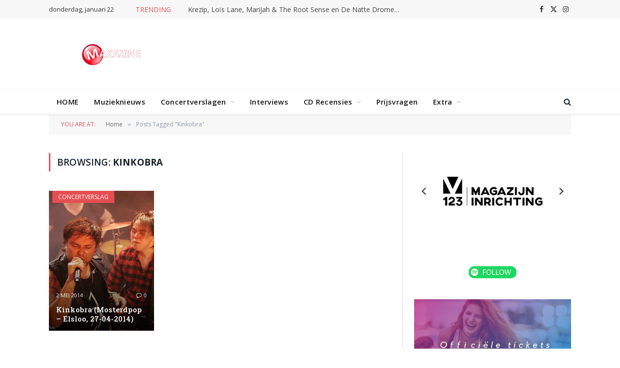

--- FILE ---
content_type: text/html; charset=UTF-8
request_url: https://www.maxazine.nl/tag/kinkobra/
body_size: 16414
content:

<!DOCTYPE html>
<html lang="nl-NL" class="s-light site-s-light">

<head>

	<meta charset="UTF-8" />
	<meta name="viewport" content="width=device-width, initial-scale=1" />
	<meta name='robots' content='index, follow, max-image-preview:large, max-snippet:-1, max-video-preview:-1' />

	<!-- This site is optimized with the Yoast SEO plugin v26.6 - https://yoast.com/wordpress/plugins/seo/ -->
	<title>Kinkobra Archieven - .: Maxazine :.</title><link rel="preload" as="font" href="https://www.maxazine.nl/wp-content/themes/smart-mag/css/icons/fonts/ts-icons.woff2?v3.2" type="font/woff2" crossorigin="anonymous" />
	<link rel="canonical" href="https://www.maxazine.nl/tag/kinkobra/" />
	<meta property="og:locale" content="nl_NL" />
	<meta property="og:type" content="article" />
	<meta property="og:title" content="Kinkobra Archieven - .: Maxazine :." />
	<meta property="og:url" content="https://www.maxazine.nl/tag/kinkobra/" />
	<meta property="og:site_name" content=".: Maxazine :." />
	<meta property="og:image" content="https://www.maxazine.nl/wp-content/uploads/2015/05/logo_maxazine3.png" />
	<meta property="og:image:width" content="332" />
	<meta property="og:image:height" content="130" />
	<meta property="og:image:type" content="image/png" />
	<meta name="twitter:card" content="summary_large_image" />
	<script type="application/ld+json" class="yoast-schema-graph">{"@context":"https://schema.org","@graph":[{"@type":"CollectionPage","@id":"https://www.maxazine.nl/tag/kinkobra/","url":"https://www.maxazine.nl/tag/kinkobra/","name":"Kinkobra Archieven - .: Maxazine :.","isPartOf":{"@id":"https://www.maxazine.nl/#website"},"primaryImageOfPage":{"@id":"https://www.maxazine.nl/tag/kinkobra/#primaryimage"},"image":{"@id":"https://www.maxazine.nl/tag/kinkobra/#primaryimage"},"thumbnailUrl":"https://www.maxazine.nl/wp-content/uploads/2014/05/mosterdpop2014-235am.jpg","breadcrumb":{"@id":"https://www.maxazine.nl/tag/kinkobra/#breadcrumb"},"inLanguage":"nl-NL"},{"@type":"ImageObject","inLanguage":"nl-NL","@id":"https://www.maxazine.nl/tag/kinkobra/#primaryimage","url":"https://www.maxazine.nl/wp-content/uploads/2014/05/mosterdpop2014-235am.jpg","contentUrl":"https://www.maxazine.nl/wp-content/uploads/2014/05/mosterdpop2014-235am.jpg","width":600,"height":402},{"@type":"BreadcrumbList","@id":"https://www.maxazine.nl/tag/kinkobra/#breadcrumb","itemListElement":[{"@type":"ListItem","position":1,"name":"Home","item":"https://www.maxazine.nl/"},{"@type":"ListItem","position":2,"name":"Kinkobra"}]},{"@type":"WebSite","@id":"https://www.maxazine.nl/#website","url":"https://www.maxazine.nl/","name":".: Maxazine :.","description":"Alleen maar muziek","potentialAction":[{"@type":"SearchAction","target":{"@type":"EntryPoint","urlTemplate":"https://www.maxazine.nl/?s={search_term_string}"},"query-input":{"@type":"PropertyValueSpecification","valueRequired":true,"valueName":"search_term_string"}}],"inLanguage":"nl-NL"}]}</script>
	<!-- / Yoast SEO plugin. -->


<link rel='dns-prefetch' href='//fonts.googleapis.com' />
<link rel="alternate" type="application/rss+xml" title=".: Maxazine :. &raquo; feed" href="https://www.maxazine.nl/feed/" />
<link rel="alternate" type="application/rss+xml" title=".: Maxazine :. &raquo; Kinkobra tag feed" href="https://www.maxazine.nl/tag/kinkobra/feed/" />
		<!-- This site uses the Google Analytics by MonsterInsights plugin v9.11.1 - Using Analytics tracking - https://www.monsterinsights.com/ -->
							<script src="//www.googletagmanager.com/gtag/js?id=G-62LBHJHVED"  data-cfasync="false" data-wpfc-render="false" type="text/javascript" async></script>
			<script data-cfasync="false" data-wpfc-render="false" type="text/javascript">
				var mi_version = '9.11.1';
				var mi_track_user = true;
				var mi_no_track_reason = '';
								var MonsterInsightsDefaultLocations = {"page_location":"https:\/\/www.maxazine.nl\/tag\/kinkobra\/"};
								if ( typeof MonsterInsightsPrivacyGuardFilter === 'function' ) {
					var MonsterInsightsLocations = (typeof MonsterInsightsExcludeQuery === 'object') ? MonsterInsightsPrivacyGuardFilter( MonsterInsightsExcludeQuery ) : MonsterInsightsPrivacyGuardFilter( MonsterInsightsDefaultLocations );
				} else {
					var MonsterInsightsLocations = (typeof MonsterInsightsExcludeQuery === 'object') ? MonsterInsightsExcludeQuery : MonsterInsightsDefaultLocations;
				}

								var disableStrs = [
										'ga-disable-G-62LBHJHVED',
									];

				/* Function to detect opted out users */
				function __gtagTrackerIsOptedOut() {
					for (var index = 0; index < disableStrs.length; index++) {
						if (document.cookie.indexOf(disableStrs[index] + '=true') > -1) {
							return true;
						}
					}

					return false;
				}

				/* Disable tracking if the opt-out cookie exists. */
				if (__gtagTrackerIsOptedOut()) {
					for (var index = 0; index < disableStrs.length; index++) {
						window[disableStrs[index]] = true;
					}
				}

				/* Opt-out function */
				function __gtagTrackerOptout() {
					for (var index = 0; index < disableStrs.length; index++) {
						document.cookie = disableStrs[index] + '=true; expires=Thu, 31 Dec 2099 23:59:59 UTC; path=/';
						window[disableStrs[index]] = true;
					}
				}

				if ('undefined' === typeof gaOptout) {
					function gaOptout() {
						__gtagTrackerOptout();
					}
				}
								window.dataLayer = window.dataLayer || [];

				window.MonsterInsightsDualTracker = {
					helpers: {},
					trackers: {},
				};
				if (mi_track_user) {
					function __gtagDataLayer() {
						dataLayer.push(arguments);
					}

					function __gtagTracker(type, name, parameters) {
						if (!parameters) {
							parameters = {};
						}

						if (parameters.send_to) {
							__gtagDataLayer.apply(null, arguments);
							return;
						}

						if (type === 'event') {
														parameters.send_to = monsterinsights_frontend.v4_id;
							var hookName = name;
							if (typeof parameters['event_category'] !== 'undefined') {
								hookName = parameters['event_category'] + ':' + name;
							}

							if (typeof MonsterInsightsDualTracker.trackers[hookName] !== 'undefined') {
								MonsterInsightsDualTracker.trackers[hookName](parameters);
							} else {
								__gtagDataLayer('event', name, parameters);
							}
							
						} else {
							__gtagDataLayer.apply(null, arguments);
						}
					}

					__gtagTracker('js', new Date());
					__gtagTracker('set', {
						'developer_id.dZGIzZG': true,
											});
					if ( MonsterInsightsLocations.page_location ) {
						__gtagTracker('set', MonsterInsightsLocations);
					}
										__gtagTracker('config', 'G-62LBHJHVED', {"forceSSL":"true"} );
										window.gtag = __gtagTracker;										(function () {
						/* https://developers.google.com/analytics/devguides/collection/analyticsjs/ */
						/* ga and __gaTracker compatibility shim. */
						var noopfn = function () {
							return null;
						};
						var newtracker = function () {
							return new Tracker();
						};
						var Tracker = function () {
							return null;
						};
						var p = Tracker.prototype;
						p.get = noopfn;
						p.set = noopfn;
						p.send = function () {
							var args = Array.prototype.slice.call(arguments);
							args.unshift('send');
							__gaTracker.apply(null, args);
						};
						var __gaTracker = function () {
							var len = arguments.length;
							if (len === 0) {
								return;
							}
							var f = arguments[len - 1];
							if (typeof f !== 'object' || f === null || typeof f.hitCallback !== 'function') {
								if ('send' === arguments[0]) {
									var hitConverted, hitObject = false, action;
									if ('event' === arguments[1]) {
										if ('undefined' !== typeof arguments[3]) {
											hitObject = {
												'eventAction': arguments[3],
												'eventCategory': arguments[2],
												'eventLabel': arguments[4],
												'value': arguments[5] ? arguments[5] : 1,
											}
										}
									}
									if ('pageview' === arguments[1]) {
										if ('undefined' !== typeof arguments[2]) {
											hitObject = {
												'eventAction': 'page_view',
												'page_path': arguments[2],
											}
										}
									}
									if (typeof arguments[2] === 'object') {
										hitObject = arguments[2];
									}
									if (typeof arguments[5] === 'object') {
										Object.assign(hitObject, arguments[5]);
									}
									if ('undefined' !== typeof arguments[1].hitType) {
										hitObject = arguments[1];
										if ('pageview' === hitObject.hitType) {
											hitObject.eventAction = 'page_view';
										}
									}
									if (hitObject) {
										action = 'timing' === arguments[1].hitType ? 'timing_complete' : hitObject.eventAction;
										hitConverted = mapArgs(hitObject);
										__gtagTracker('event', action, hitConverted);
									}
								}
								return;
							}

							function mapArgs(args) {
								var arg, hit = {};
								var gaMap = {
									'eventCategory': 'event_category',
									'eventAction': 'event_action',
									'eventLabel': 'event_label',
									'eventValue': 'event_value',
									'nonInteraction': 'non_interaction',
									'timingCategory': 'event_category',
									'timingVar': 'name',
									'timingValue': 'value',
									'timingLabel': 'event_label',
									'page': 'page_path',
									'location': 'page_location',
									'title': 'page_title',
									'referrer' : 'page_referrer',
								};
								for (arg in args) {
																		if (!(!args.hasOwnProperty(arg) || !gaMap.hasOwnProperty(arg))) {
										hit[gaMap[arg]] = args[arg];
									} else {
										hit[arg] = args[arg];
									}
								}
								return hit;
							}

							try {
								f.hitCallback();
							} catch (ex) {
							}
						};
						__gaTracker.create = newtracker;
						__gaTracker.getByName = newtracker;
						__gaTracker.getAll = function () {
							return [];
						};
						__gaTracker.remove = noopfn;
						__gaTracker.loaded = true;
						window['__gaTracker'] = __gaTracker;
					})();
									} else {
										console.log("");
					(function () {
						function __gtagTracker() {
							return null;
						}

						window['__gtagTracker'] = __gtagTracker;
						window['gtag'] = __gtagTracker;
					})();
									}
			</script>
							<!-- / Google Analytics by MonsterInsights -->
		<style id='wp-img-auto-sizes-contain-inline-css' type='text/css'>
img:is([sizes=auto i],[sizes^="auto," i]){contain-intrinsic-size:3000px 1500px}
/*# sourceURL=wp-img-auto-sizes-contain-inline-css */
</style>
<style id='wp-emoji-styles-inline-css' type='text/css'>

	img.wp-smiley, img.emoji {
		display: inline !important;
		border: none !important;
		box-shadow: none !important;
		height: 1em !important;
		width: 1em !important;
		margin: 0 0.07em !important;
		vertical-align: -0.1em !important;
		background: none !important;
		padding: 0 !important;
	}
/*# sourceURL=wp-emoji-styles-inline-css */
</style>
<link rel='stylesheet' id='wp-block-library-css' href='https://www.maxazine.nl/wp-includes/css/dist/block-library/style.min.css?ver=c1c3b44e942609fbebe54899ea6dd211' type='text/css' media='all' />
<style id='global-styles-inline-css' type='text/css'>
:root{--wp--preset--aspect-ratio--square: 1;--wp--preset--aspect-ratio--4-3: 4/3;--wp--preset--aspect-ratio--3-4: 3/4;--wp--preset--aspect-ratio--3-2: 3/2;--wp--preset--aspect-ratio--2-3: 2/3;--wp--preset--aspect-ratio--16-9: 16/9;--wp--preset--aspect-ratio--9-16: 9/16;--wp--preset--color--black: #000000;--wp--preset--color--cyan-bluish-gray: #abb8c3;--wp--preset--color--white: #ffffff;--wp--preset--color--pale-pink: #f78da7;--wp--preset--color--vivid-red: #cf2e2e;--wp--preset--color--luminous-vivid-orange: #ff6900;--wp--preset--color--luminous-vivid-amber: #fcb900;--wp--preset--color--light-green-cyan: #7bdcb5;--wp--preset--color--vivid-green-cyan: #00d084;--wp--preset--color--pale-cyan-blue: #8ed1fc;--wp--preset--color--vivid-cyan-blue: #0693e3;--wp--preset--color--vivid-purple: #9b51e0;--wp--preset--gradient--vivid-cyan-blue-to-vivid-purple: linear-gradient(135deg,rgb(6,147,227) 0%,rgb(155,81,224) 100%);--wp--preset--gradient--light-green-cyan-to-vivid-green-cyan: linear-gradient(135deg,rgb(122,220,180) 0%,rgb(0,208,130) 100%);--wp--preset--gradient--luminous-vivid-amber-to-luminous-vivid-orange: linear-gradient(135deg,rgb(252,185,0) 0%,rgb(255,105,0) 100%);--wp--preset--gradient--luminous-vivid-orange-to-vivid-red: linear-gradient(135deg,rgb(255,105,0) 0%,rgb(207,46,46) 100%);--wp--preset--gradient--very-light-gray-to-cyan-bluish-gray: linear-gradient(135deg,rgb(238,238,238) 0%,rgb(169,184,195) 100%);--wp--preset--gradient--cool-to-warm-spectrum: linear-gradient(135deg,rgb(74,234,220) 0%,rgb(151,120,209) 20%,rgb(207,42,186) 40%,rgb(238,44,130) 60%,rgb(251,105,98) 80%,rgb(254,248,76) 100%);--wp--preset--gradient--blush-light-purple: linear-gradient(135deg,rgb(255,206,236) 0%,rgb(152,150,240) 100%);--wp--preset--gradient--blush-bordeaux: linear-gradient(135deg,rgb(254,205,165) 0%,rgb(254,45,45) 50%,rgb(107,0,62) 100%);--wp--preset--gradient--luminous-dusk: linear-gradient(135deg,rgb(255,203,112) 0%,rgb(199,81,192) 50%,rgb(65,88,208) 100%);--wp--preset--gradient--pale-ocean: linear-gradient(135deg,rgb(255,245,203) 0%,rgb(182,227,212) 50%,rgb(51,167,181) 100%);--wp--preset--gradient--electric-grass: linear-gradient(135deg,rgb(202,248,128) 0%,rgb(113,206,126) 100%);--wp--preset--gradient--midnight: linear-gradient(135deg,rgb(2,3,129) 0%,rgb(40,116,252) 100%);--wp--preset--font-size--small: 13px;--wp--preset--font-size--medium: 20px;--wp--preset--font-size--large: 36px;--wp--preset--font-size--x-large: 42px;--wp--preset--spacing--20: 0.44rem;--wp--preset--spacing--30: 0.67rem;--wp--preset--spacing--40: 1rem;--wp--preset--spacing--50: 1.5rem;--wp--preset--spacing--60: 2.25rem;--wp--preset--spacing--70: 3.38rem;--wp--preset--spacing--80: 5.06rem;--wp--preset--shadow--natural: 6px 6px 9px rgba(0, 0, 0, 0.2);--wp--preset--shadow--deep: 12px 12px 50px rgba(0, 0, 0, 0.4);--wp--preset--shadow--sharp: 6px 6px 0px rgba(0, 0, 0, 0.2);--wp--preset--shadow--outlined: 6px 6px 0px -3px rgb(255, 255, 255), 6px 6px rgb(0, 0, 0);--wp--preset--shadow--crisp: 6px 6px 0px rgb(0, 0, 0);}:where(.is-layout-flex){gap: 0.5em;}:where(.is-layout-grid){gap: 0.5em;}body .is-layout-flex{display: flex;}.is-layout-flex{flex-wrap: wrap;align-items: center;}.is-layout-flex > :is(*, div){margin: 0;}body .is-layout-grid{display: grid;}.is-layout-grid > :is(*, div){margin: 0;}:where(.wp-block-columns.is-layout-flex){gap: 2em;}:where(.wp-block-columns.is-layout-grid){gap: 2em;}:where(.wp-block-post-template.is-layout-flex){gap: 1.25em;}:where(.wp-block-post-template.is-layout-grid){gap: 1.25em;}.has-black-color{color: var(--wp--preset--color--black) !important;}.has-cyan-bluish-gray-color{color: var(--wp--preset--color--cyan-bluish-gray) !important;}.has-white-color{color: var(--wp--preset--color--white) !important;}.has-pale-pink-color{color: var(--wp--preset--color--pale-pink) !important;}.has-vivid-red-color{color: var(--wp--preset--color--vivid-red) !important;}.has-luminous-vivid-orange-color{color: var(--wp--preset--color--luminous-vivid-orange) !important;}.has-luminous-vivid-amber-color{color: var(--wp--preset--color--luminous-vivid-amber) !important;}.has-light-green-cyan-color{color: var(--wp--preset--color--light-green-cyan) !important;}.has-vivid-green-cyan-color{color: var(--wp--preset--color--vivid-green-cyan) !important;}.has-pale-cyan-blue-color{color: var(--wp--preset--color--pale-cyan-blue) !important;}.has-vivid-cyan-blue-color{color: var(--wp--preset--color--vivid-cyan-blue) !important;}.has-vivid-purple-color{color: var(--wp--preset--color--vivid-purple) !important;}.has-black-background-color{background-color: var(--wp--preset--color--black) !important;}.has-cyan-bluish-gray-background-color{background-color: var(--wp--preset--color--cyan-bluish-gray) !important;}.has-white-background-color{background-color: var(--wp--preset--color--white) !important;}.has-pale-pink-background-color{background-color: var(--wp--preset--color--pale-pink) !important;}.has-vivid-red-background-color{background-color: var(--wp--preset--color--vivid-red) !important;}.has-luminous-vivid-orange-background-color{background-color: var(--wp--preset--color--luminous-vivid-orange) !important;}.has-luminous-vivid-amber-background-color{background-color: var(--wp--preset--color--luminous-vivid-amber) !important;}.has-light-green-cyan-background-color{background-color: var(--wp--preset--color--light-green-cyan) !important;}.has-vivid-green-cyan-background-color{background-color: var(--wp--preset--color--vivid-green-cyan) !important;}.has-pale-cyan-blue-background-color{background-color: var(--wp--preset--color--pale-cyan-blue) !important;}.has-vivid-cyan-blue-background-color{background-color: var(--wp--preset--color--vivid-cyan-blue) !important;}.has-vivid-purple-background-color{background-color: var(--wp--preset--color--vivid-purple) !important;}.has-black-border-color{border-color: var(--wp--preset--color--black) !important;}.has-cyan-bluish-gray-border-color{border-color: var(--wp--preset--color--cyan-bluish-gray) !important;}.has-white-border-color{border-color: var(--wp--preset--color--white) !important;}.has-pale-pink-border-color{border-color: var(--wp--preset--color--pale-pink) !important;}.has-vivid-red-border-color{border-color: var(--wp--preset--color--vivid-red) !important;}.has-luminous-vivid-orange-border-color{border-color: var(--wp--preset--color--luminous-vivid-orange) !important;}.has-luminous-vivid-amber-border-color{border-color: var(--wp--preset--color--luminous-vivid-amber) !important;}.has-light-green-cyan-border-color{border-color: var(--wp--preset--color--light-green-cyan) !important;}.has-vivid-green-cyan-border-color{border-color: var(--wp--preset--color--vivid-green-cyan) !important;}.has-pale-cyan-blue-border-color{border-color: var(--wp--preset--color--pale-cyan-blue) !important;}.has-vivid-cyan-blue-border-color{border-color: var(--wp--preset--color--vivid-cyan-blue) !important;}.has-vivid-purple-border-color{border-color: var(--wp--preset--color--vivid-purple) !important;}.has-vivid-cyan-blue-to-vivid-purple-gradient-background{background: var(--wp--preset--gradient--vivid-cyan-blue-to-vivid-purple) !important;}.has-light-green-cyan-to-vivid-green-cyan-gradient-background{background: var(--wp--preset--gradient--light-green-cyan-to-vivid-green-cyan) !important;}.has-luminous-vivid-amber-to-luminous-vivid-orange-gradient-background{background: var(--wp--preset--gradient--luminous-vivid-amber-to-luminous-vivid-orange) !important;}.has-luminous-vivid-orange-to-vivid-red-gradient-background{background: var(--wp--preset--gradient--luminous-vivid-orange-to-vivid-red) !important;}.has-very-light-gray-to-cyan-bluish-gray-gradient-background{background: var(--wp--preset--gradient--very-light-gray-to-cyan-bluish-gray) !important;}.has-cool-to-warm-spectrum-gradient-background{background: var(--wp--preset--gradient--cool-to-warm-spectrum) !important;}.has-blush-light-purple-gradient-background{background: var(--wp--preset--gradient--blush-light-purple) !important;}.has-blush-bordeaux-gradient-background{background: var(--wp--preset--gradient--blush-bordeaux) !important;}.has-luminous-dusk-gradient-background{background: var(--wp--preset--gradient--luminous-dusk) !important;}.has-pale-ocean-gradient-background{background: var(--wp--preset--gradient--pale-ocean) !important;}.has-electric-grass-gradient-background{background: var(--wp--preset--gradient--electric-grass) !important;}.has-midnight-gradient-background{background: var(--wp--preset--gradient--midnight) !important;}.has-small-font-size{font-size: var(--wp--preset--font-size--small) !important;}.has-medium-font-size{font-size: var(--wp--preset--font-size--medium) !important;}.has-large-font-size{font-size: var(--wp--preset--font-size--large) !important;}.has-x-large-font-size{font-size: var(--wp--preset--font-size--x-large) !important;}
/*# sourceURL=global-styles-inline-css */
</style>

<style id='classic-theme-styles-inline-css' type='text/css'>
/*! This file is auto-generated */
.wp-block-button__link{color:#fff;background-color:#32373c;border-radius:9999px;box-shadow:none;text-decoration:none;padding:calc(.667em + 2px) calc(1.333em + 2px);font-size:1.125em}.wp-block-file__button{background:#32373c;color:#fff;text-decoration:none}
/*# sourceURL=/wp-includes/css/classic-themes.min.css */
</style>
<link rel='stylesheet' id='ACT_css-css' href='https://www.maxazine.nl/wp-content/plugins/list-all-posts-by-authors-nested-categories-and-titles/ACT.css?ver=c1c3b44e942609fbebe54899ea6dd211' type='text/css' media='all' />
<link rel='stylesheet' id='smartmag-core-css' href='https://www.maxazine.nl/wp-content/themes/smart-mag/style.css?ver=10.3.0' type='text/css' media='all' />
<link rel='stylesheet' id='smartmag-fonts-css' href='https://fonts.googleapis.com/css?family=Open+Sans%3A400%2C400i%2C600%2C700%7CRoboto+Slab%3A400%2C500' type='text/css' media='all' />
<link rel='stylesheet' id='smartmag-magnific-popup-css' href='https://www.maxazine.nl/wp-content/themes/smart-mag/css/lightbox.css?ver=10.3.0' type='text/css' media='all' />
<link rel='stylesheet' id='font-awesome4-css' href='https://www.maxazine.nl/wp-content/themes/smart-mag/css/fontawesome/css/font-awesome.min.css?ver=10.3.0' type='text/css' media='all' />
<link rel='stylesheet' id='smartmag-icons-css' href='https://www.maxazine.nl/wp-content/themes/smart-mag/css/icons/icons.css?ver=10.3.0' type='text/css' media='all' />
<link rel='stylesheet' id='smartmag-skin-css' href='https://www.maxazine.nl/wp-content/themes/smart-mag/css/skin-classic.css?ver=10.3.0' type='text/css' media='all' />
<style id='smartmag-skin-inline-css' type='text/css'>
:root { --c-main: #e54e53;
--c-main-rgb: 229,78,83;
--main-width: 1078px; }
.smart-head-main { --c-shadow: rgba(10,10,10,0.04); }
.smart-head-main .smart-head-top { --head-h: 38px; }
.smart-head-main .smart-head-mid { --head-h: 146px; }
.s-dark .smart-head-main .smart-head-mid,
.smart-head-main .s-dark.smart-head-mid { background-color: #181818; }
.smart-head-main .smart-head-bot { --head-h: 52px; }
.navigation-main .menu > li > a { letter-spacing: 0.02em; }
.navigation-main { --nav-items-space: 16px; }
.smart-head-main .offcanvas-toggle { transform: scale(0.65); }
.block-head-g { background-color: #f2f2f2; background-color: #222; }
.block-head-g .heading { color: #111; }
.s-dark .block-head-g .heading { color: #fff; }
.loop-grid .ratio-is-custom { padding-bottom: calc(100% / 1.88); }
.loop-list .ratio-is-custom { padding-bottom: calc(100% / 1.88); }
.list-post { --list-p-media-width: 40%; --list-p-media-max-width: 85%; }
.list-post .media:not(i) { --list-p-media-max-width: 40%; }
.loop-small .ratio-is-custom { padding-bottom: calc(100% / 1.149); }
.loop-small .media:not(i) { max-width: 75px; }
.single .featured .ratio-is-custom { padding-bottom: calc(100% / 2); }


/*# sourceURL=smartmag-skin-inline-css */
</style>
<script type="text/javascript" id="smartmag-lazy-inline-js-after">
/* <![CDATA[ */
/**
 * @copyright ThemeSphere
 * @preserve
 */
var BunyadLazy={};BunyadLazy.load=function(){function a(e,n){var t={};e.dataset.bgset&&e.dataset.sizes?(t.sizes=e.dataset.sizes,t.srcset=e.dataset.bgset):t.src=e.dataset.bgsrc,function(t){var a=t.dataset.ratio;if(0<a){const e=t.parentElement;if(e.classList.contains("media-ratio")){const n=e.style;n.getPropertyValue("--a-ratio")||(n.paddingBottom=100/a+"%")}}}(e);var a,o=document.createElement("img");for(a in o.onload=function(){var t="url('"+(o.currentSrc||o.src)+"')",a=e.style;a.backgroundImage!==t&&requestAnimationFrame(()=>{a.backgroundImage=t,n&&n()}),o.onload=null,o.onerror=null,o=null},o.onerror=o.onload,t)o.setAttribute(a,t[a]);o&&o.complete&&0<o.naturalWidth&&o.onload&&o.onload()}function e(t){t.dataset.loaded||a(t,()=>{document.dispatchEvent(new Event("lazyloaded")),t.dataset.loaded=1})}function n(t){"complete"===document.readyState?t():window.addEventListener("load",t)}return{initEarly:function(){var t,a=()=>{document.querySelectorAll(".img.bg-cover:not(.lazyload)").forEach(e)};"complete"!==document.readyState?(t=setInterval(a,150),n(()=>{a(),clearInterval(t)})):a()},callOnLoad:n,initBgImages:function(t){t&&n(()=>{document.querySelectorAll(".img.bg-cover").forEach(e)})},bgLoad:a}}(),BunyadLazy.load.initEarly();
//# sourceURL=smartmag-lazy-inline-js-after
/* ]]> */
</script>
<script type="text/javascript" src="https://www.maxazine.nl/wp-content/plugins/google-analytics-for-wordpress/assets/js/frontend-gtag.min.js?ver=9.11.1" id="monsterinsights-frontend-script-js" async="async" data-wp-strategy="async"></script>
<script data-cfasync="false" data-wpfc-render="false" type="text/javascript" id='monsterinsights-frontend-script-js-extra'>/* <![CDATA[ */
var monsterinsights_frontend = {"js_events_tracking":"true","download_extensions":"doc,pdf,ppt,zip,xls,docx,pptx,xlsx","inbound_paths":"[]","home_url":"https:\/\/www.maxazine.nl","hash_tracking":"false","v4_id":"G-62LBHJHVED"};/* ]]> */
</script>
<script type="text/javascript" src="https://www.maxazine.nl/wp-includes/js/jquery/jquery.min.js?ver=3.7.1" id="jquery-core-js"></script>
<script type="text/javascript" src="https://www.maxazine.nl/wp-includes/js/jquery/jquery-migrate.min.js?ver=3.4.1" id="jquery-migrate-js"></script>
<link rel="https://api.w.org/" href="https://www.maxazine.nl/wp-json/" /><link rel="alternate" title="JSON" type="application/json" href="https://www.maxazine.nl/wp-json/wp/v2/tags/24610" /><link rel="EditURI" type="application/rsd+xml" title="RSD" href="https://www.maxazine.nl/xmlrpc.php?rsd" />


<!-- This site is using AdRotate v5.17.2 to display their advertisements - https://ajdg.solutions/ -->
<!-- AdRotate CSS -->
<style type="text/css" media="screen">
	.g { margin:0px; padding:0px; overflow:hidden; line-height:1; zoom:1; }
	.g img { height:auto; }
	.g-col { position:relative; float:left; }
	.g-col:first-child { margin-left: 0; }
	.g-col:last-child { margin-right: 0; }
	.g-1 { margin:0px;  width:100%; max-width:325px; height:100%; max-height:600px; }
	.g-2 { margin:0px;  width:100%; max-width:325px; height:100%; max-height:600px; }
	.g-3 { margin:0px;  width:100%; max-width:325px; height:100%; max-height:600px; }
	.g-4 { width:100%; max-width:325px; height:100%; max-height:600px; margin: 0 auto; }
	.g-5 { margin:0px;  width:100%; max-width:720px; height:100%; max-height:250px; }
	@media only screen and (max-width: 480px) {
		.g-col, .g-dyn, .g-single { width:100%; margin-left:0; margin-right:0; }
	}
</style>
<!-- /AdRotate CSS -->


		<script>
		var BunyadSchemeKey = 'bunyad-scheme';
		(() => {
			const d = document.documentElement;
			const c = d.classList;
			var scheme = localStorage.getItem(BunyadSchemeKey);
			
			if (scheme) {
				d.dataset.origClass = c;
				scheme === 'dark' ? c.remove('s-light', 'site-s-light') : c.remove('s-dark', 'site-s-dark');
				c.add('site-s-' + scheme, 's-' + scheme);
			}
		})();
		</script>
		<meta name="generator" content="Elementor 3.32.5; features: e_font_icon_svg, additional_custom_breakpoints; settings: css_print_method-external, google_font-enabled, font_display-swap">
			<style>
				.e-con.e-parent:nth-of-type(n+4):not(.e-lazyloaded):not(.e-no-lazyload),
				.e-con.e-parent:nth-of-type(n+4):not(.e-lazyloaded):not(.e-no-lazyload) * {
					background-image: none !important;
				}
				@media screen and (max-height: 1024px) {
					.e-con.e-parent:nth-of-type(n+3):not(.e-lazyloaded):not(.e-no-lazyload),
					.e-con.e-parent:nth-of-type(n+3):not(.e-lazyloaded):not(.e-no-lazyload) * {
						background-image: none !important;
					}
				}
				@media screen and (max-height: 640px) {
					.e-con.e-parent:nth-of-type(n+2):not(.e-lazyloaded):not(.e-no-lazyload),
					.e-con.e-parent:nth-of-type(n+2):not(.e-lazyloaded):not(.e-no-lazyload) * {
						background-image: none !important;
					}
				}
			</style>
			<link rel="icon" href="https://www.maxazine.nl/wp-content/uploads/2020/02/cropped-M-192x192-1-32x32.png" sizes="32x32" />
<link rel="icon" href="https://www.maxazine.nl/wp-content/uploads/2020/02/cropped-M-192x192-1-192x192.png" sizes="192x192" />
<link rel="apple-touch-icon" href="https://www.maxazine.nl/wp-content/uploads/2020/02/cropped-M-192x192-1-180x180.png" />
<meta name="msapplication-TileImage" content="https://www.maxazine.nl/wp-content/uploads/2020/02/cropped-M-192x192-1-270x270.png" />


</head>

<body data-rsssl=1 class="archive tag tag-kinkobra tag-24610 wp-theme-smart-mag right-sidebar has-lb has-lb-sm ts-img-hov-fade has-sb-sep layout-normal elementor-default elementor-kit-328973">



<div class="main-wrap">

	
<div class="off-canvas-backdrop"></div>
<div class="mobile-menu-container off-canvas hide-menu-lg" id="off-canvas">

	<div class="off-canvas-head">
		<a href="#" class="close">
			<span class="visuallyhidden">Close Menu</span>
			<i class="tsi tsi-times"></i>
		</a>

		<div class="ts-logo">
			<img fetchpriority="high" class="logo-mobile logo-image" src="https://www.maxazine.nl/wp-content/uploads/2021/09/logo_maxazine.jpg" width="351" height="168" alt=".: Maxazine :."/>		</div>
	</div>

	<div class="off-canvas-content">

					<ul class="mobile-menu"></ul>
		
		
		
		<div class="spc-social-block spc-social spc-social-b smart-head-social">
		
			
				<a href="https://www.facebook.com/maxazine" class="link service s-facebook" target="_blank" rel="nofollow noopener">
					<i class="icon tsi tsi-facebook"></i>					<span class="visuallyhidden">Facebook</span>
				</a>
									
			
				<a href="https://x.com/maxazinenl" class="link service s-twitter" target="_blank" rel="nofollow noopener">
					<i class="icon tsi tsi-twitter"></i>					<span class="visuallyhidden">X (Twitter)</span>
				</a>
									
			
				<a href="https://www.instagram.com/maxazinenl/" class="link service s-instagram" target="_blank" rel="nofollow noopener">
					<i class="icon tsi tsi-instagram"></i>					<span class="visuallyhidden">Instagram</span>
				</a>
									
			
				<a href="#" class="link service s-rss" target="_blank" rel="nofollow noopener">
					<i class="icon tsi tsi-rss"></i>					<span class="visuallyhidden">RSS</span>
				</a>
									
			
		</div>

		
	</div>

</div>
<div class="smart-head smart-head-a smart-head-main" id="smart-head" data-sticky="auto" data-sticky-type="smart" data-sticky-full>
	
	<div class="smart-head-row smart-head-top smart-head-row-3 is-light smart-head-row-full">

		<div class="inner wrap">

							
				<div class="items items-left ">
				
<span class="h-date">
	donderdag, januari 22</span>				</div>

							
				<div class="items items-center ">
				
<div class="trending-ticker" data-delay="8">
	<span class="heading">Trending</span>

	<ul>
				
			<li><a href="https://www.maxazine.nl/2026/01/22/krezip-lois-lane-marijah-the-root-sense-en-de-natte-dromen-revue-naar-zwarte-cross-2026/" class="post-link">Krezip, Loïs Lane, MariJah &#038; The Root Sense en De Natte Dromen Revue naar Zwarte Cross 2026</a></li>
		
				
			<li><a href="https://www.maxazine.nl/2026/01/22/van-morrison-level-42-blof-en-xavier-rudd-naar-royal-park-live/" class="post-link">Van Morrison, Level 42, BLØF en Xavier Rudd naar Royal Park Live</a></li>
		
				
			<li><a href="https://www.maxazine.nl/2026/01/22/extra-concert-ludovico-einaudi-in-ziggo-dome/" class="post-link">Extra concert Ludovico Einaudi in Ziggo Dome</a></li>
		
				
			<li><a href="https://www.maxazine.nl/2026/01/22/aap-rocky-dont-be-dumb/" class="post-link">A$AP Rocky – Don&#8217;t Be Dumb</a></li>
		
				
			<li><a href="https://www.maxazine.nl/2026/01/21/ludovico-einaudi-komt-naar-vorst-nationaal/" class="post-link">Ludovico Einaudi komt naar Vorst Nationaal</a></li>
		
				
			<li><a href="https://www.maxazine.nl/2026/01/21/human-spook/" class="post-link">Human &#8211; Spook</a></li>
		
				
			<li><a href="https://www.maxazine.nl/2026/01/20/franky-rizardo-brengt-vakmanschap-en-visueel-spektakel-samen-in-ziggo-dome/" class="post-link">Franky Rizardo brengt vakmanschap en visueel spektakel samen in Ziggo Dome</a></li>
		
				
			<li><a href="https://www.maxazine.nl/2026/01/20/aap-rocky-naar-ziggo-dome/" class="post-link">A$AP Rocky naar Ziggo Dome</a></li>
		
				
			</ul>
</div>
				</div>

							
				<div class="items items-right ">
				
		<div class="spc-social-block spc-social spc-social-a smart-head-social">
		
			
				<a href="https://www.facebook.com/maxazine" class="link service s-facebook" target="_blank" rel="nofollow noopener">
					<i class="icon tsi tsi-facebook"></i>					<span class="visuallyhidden">Facebook</span>
				</a>
									
			
				<a href="https://x.com/maxazinenl" class="link service s-twitter" target="_blank" rel="nofollow noopener">
					<i class="icon tsi tsi-twitter"></i>					<span class="visuallyhidden">X (Twitter)</span>
				</a>
									
			
				<a href="https://www.instagram.com/maxazinenl/" class="link service s-instagram" target="_blank" rel="nofollow noopener">
					<i class="icon tsi tsi-instagram"></i>					<span class="visuallyhidden">Instagram</span>
				</a>
									
			
		</div>

						</div>

						
		</div>
	</div>

	
	<div class="smart-head-row smart-head-mid is-light smart-head-row-full">

		<div class="inner wrap">

							
				<div class="items items-left ">
					<a href="https://www.maxazine.nl/" title=".: Maxazine :." rel="home" class="logo-link ts-logo logo-is-image">
		<span>
			
				
					<img src="https://www.maxazine.nl/wp-content/uploads/2024/06/logo_maxazine3.png" class="logo-image" alt=".: Maxazine :." srcset="https://www.maxazine.nl/wp-content/uploads/2024/06/logo_maxazine3.png ,https://www.maxazine.nl/wp-content/uploads/2021/09/logo_maxazine.jpg 2x" width="332" height="130"/>
									 
					</span>
	</a>				</div>

							
				<div class="items items-center empty">
								</div>

							
				<div class="items items-right ">
				
<div class="h-text h-text">
	</div>				</div>

						
		</div>
	</div>

	
	<div class="smart-head-row smart-head-bot is-light smart-head-row-full">

		<div class="inner wrap">

							
				<div class="items items-left ">
					<div class="nav-wrap">
		<nav class="navigation navigation-main nav-hov-a">
			<ul id="menu-main" class="menu"><li id="menu-item-96501" class="menu-item menu-item-type-custom menu-item-object-custom menu-item-home menu-item-96501"><a href="https://www.maxazine.nl">HOME</a></li>
<li id="menu-item-94962" class="menu-item menu-item-type-taxonomy menu-item-object-category menu-cat-11007 menu-item-94962"><a href="https://www.maxazine.nl/muziek/muziek-nieuws/">Muzieknieuws</a></li>
<li id="menu-item-94963" class="menu-item menu-item-type-taxonomy menu-item-object-category menu-item-has-children menu-cat-11003 menu-item-94963"><a href="https://www.maxazine.nl/muziek/concertverslag-muziek/">Concertverslagen</a>
<ul class="sub-menu">
	<li id="menu-item-95949" class="menu-item menu-item-type-taxonomy menu-item-object-category menu-item-has-children menu-cat-10995 menu-item-95949"><a href="https://www.maxazine.nl/s16-festival/">Festivals</a>
	<ul class="sub-menu">
		<li id="menu-item-165333" class="menu-item menu-item-type-taxonomy menu-item-object-category menu-cat-23484 menu-item-165333"><a href="https://www.maxazine.nl/s16-festival/ade/">ADE</a></li>
		<li id="menu-item-165334" class="menu-item menu-item-type-taxonomy menu-item-object-category menu-cat-25230 menu-item-165334"><a href="https://www.maxazine.nl/s16-festival/bospop/">Bospop</a></li>
		<li id="menu-item-165335" class="menu-item menu-item-type-taxonomy menu-item-object-category menu-cat-24891 menu-item-165335"><a href="https://www.maxazine.nl/s16-festival/brutal-assault/">Brutal Assault</a></li>
		<li id="menu-item-165336" class="menu-item menu-item-type-taxonomy menu-item-object-category menu-cat-24777 menu-item-165336"><a href="https://www.maxazine.nl/s16-festival/cityrock/">CityRock</a></li>
		<li id="menu-item-165337" class="menu-item menu-item-type-taxonomy menu-item-object-category menu-cat-23246 menu-item-165337"><a href="https://www.maxazine.nl/s16-festival/dour/">Dour</a></li>
		<li id="menu-item-165338" class="menu-item menu-item-type-taxonomy menu-item-object-category menu-cat-24837 menu-item-165338"><a href="https://www.maxazine.nl/s16-festival/eendracht-festival/">Eendracht Festival</a></li>
		<li id="menu-item-165339" class="menu-item menu-item-type-taxonomy menu-item-object-category menu-cat-24942 menu-item-165339"><a href="https://www.maxazine.nl/s16-festival/festyland/">Festyland</a></li>
		<li id="menu-item-165340" class="menu-item menu-item-type-taxonomy menu-item-object-category menu-cat-11204 menu-item-165340"><a href="https://www.maxazine.nl/s16-festival/geuzenpop/">Geuzenpop</a></li>
		<li id="menu-item-165341" class="menu-item menu-item-type-taxonomy menu-item-object-category menu-cat-24724 menu-item-165341"><a href="https://www.maxazine.nl/s16-festival/jera-on-air/">Jera On Air</a></li>
		<li id="menu-item-165342" class="menu-item menu-item-type-taxonomy menu-item-object-category menu-cat-24918 menu-item-165342"><a href="https://www.maxazine.nl/s16-festival/kempenerpop-s16-festival/">KempenerPop</a></li>
		<li id="menu-item-165343" class="menu-item menu-item-type-taxonomy menu-item-object-category menu-cat-11031 menu-item-165343"><a href="https://www.maxazine.nl/s16-festival/c71-lowlands/">Lowlands</a></li>
		<li id="menu-item-165344" class="menu-item menu-item-type-taxonomy menu-item-object-category menu-cat-24629 menu-item-165344"><a href="https://www.maxazine.nl/s16-festival/mundial-s16-festival/">Mundial</a></li>
		<li id="menu-item-137560" class="menu-item menu-item-type-taxonomy menu-item-object-category menu-cat-11029 menu-item-137560"><a href="https://www.maxazine.nl/s16-festival/c69-paaspop/">Paaspop</a></li>
		<li id="menu-item-165345" class="menu-item menu-item-type-taxonomy menu-item-object-category menu-cat-11030 menu-item-165345"><a href="https://www.maxazine.nl/s16-festival/c70-pinkpop/">Pinkpop</a></li>
		<li id="menu-item-165346" class="menu-item menu-item-type-taxonomy menu-item-object-category menu-cat-24886 menu-item-165346"><a href="https://www.maxazine.nl/s16-festival/the-brave/">The Brave</a></li>
		<li id="menu-item-165347" class="menu-item menu-item-type-taxonomy menu-item-object-category menu-cat-11032 menu-item-165347"><a href="https://www.maxazine.nl/s16-festival/c72-the-hague-jazz/">The Hague Jazz</a></li>
	</ul>
</li>
</ul>
</li>
<li id="menu-item-95936" class="menu-item menu-item-type-taxonomy menu-item-object-category menu-cat-11004 menu-item-95936"><a href="https://www.maxazine.nl/muziek/interview-muziek/">Interviews</a></li>
<li id="menu-item-94964" class="menu-item menu-item-type-taxonomy menu-item-object-category menu-item-has-children menu-cat-11002 menu-item-94964"><a href="https://www.maxazine.nl/muziek/cd-recensie/">CD Recensies</a>
<ul class="sub-menu">
	<li id="menu-item-233272" class="menu-item menu-item-type-taxonomy menu-item-object-category menu-cat-26362 menu-item-233272"><a href="https://www.maxazine.nl/muziek/wetenswaardigheden/legendary-albums/">Legendary Albums</a></li>
</ul>
</li>
<li id="menu-item-95939" class="menu-item menu-item-type-taxonomy menu-item-object-category menu-cat-11018 menu-item-95939"><a href="https://www.maxazine.nl/muziek/prijsvraag/">Prijsvragen</a></li>
<li id="menu-item-165326" class="menu-item menu-item-type-custom menu-item-object-custom menu-item-has-children menu-item-165326"><a href="#">Extra</a>
<ul class="sub-menu">
	<li id="menu-item-165327" class="menu-item menu-item-type-taxonomy menu-item-object-category menu-cat-21778 menu-item-165327"><a href="https://www.maxazine.nl/muziek/verjaardagen/">Verjaardagen</a></li>
	<li id="menu-item-165328" class="menu-item menu-item-type-taxonomy menu-item-object-category menu-cat-25293 menu-item-165328"><a href="https://www.maxazine.nl/c36-enjoythismusic/">@Enjoythismusic</a></li>
</ul>
</li>
</ul>		</nav>
	</div>
				</div>

							
				<div class="items items-center empty">
								</div>

							
				<div class="items items-right ">
				

	<a href="#" class="search-icon has-icon-only is-icon" title="Search">
		<i class="tsi tsi-search"></i>
	</a>

				</div>

						
		</div>
	</div>

	</div>
<div class="smart-head smart-head-a smart-head-mobile" id="smart-head-mobile" data-sticky="mid" data-sticky-type="smart" data-sticky-full>
	
	<div class="smart-head-row smart-head-mid smart-head-row-3 is-light smart-head-row-full">

		<div class="inner wrap">

							
				<div class="items items-left ">
				
<button class="offcanvas-toggle has-icon" type="button" aria-label="Menu">
	<span class="hamburger-icon hamburger-icon-a">
		<span class="inner"></span>
	</span>
</button>				</div>

							
				<div class="items items-center ">
					<a href="https://www.maxazine.nl/" title=".: Maxazine :." rel="home" class="logo-link ts-logo logo-is-image">
		<span>
			
									<img fetchpriority="high" class="logo-mobile logo-image" src="https://www.maxazine.nl/wp-content/uploads/2021/09/logo_maxazine.jpg" width="351" height="168" alt=".: Maxazine :."/>									 
					</span>
	</a>				</div>

							
				<div class="items items-right ">
				

	<a href="#" class="search-icon has-icon-only is-icon" title="Search">
		<i class="tsi tsi-search"></i>
	</a>

				</div>

						
		</div>
	</div>

	</div>
<nav class="breadcrumbs ts-contain breadcrumbs-b" id="breadcrumb"><div class="inner ts-contain "><span class="label">You are at:</span><span><a href="https://www.maxazine.nl/"><span>Home</span></a></span><span class="delim">&raquo;</span><span class="current">Posts Tagged &quot;Kinkobra&quot;</span></div></nav>
<div class="main ts-contain cf right-sidebar">
			<div class="ts-row">
			<div class="col-8 main-content">

							<h1 class="archive-heading">
					Browsing: <span>Kinkobra</span>				</h1>
						
					
							
					<section class="block-wrap block-overlay cols-gap-sm mb-none" data-id="1">

				
			<div class="block-content">
					
	<div class="loop loop-overlay grid grid-3 md:grid-2 xs:grid-1">

			
			
<article class="l-post grid-overlay overlay-post grid-overlay-a overlay-base-post">

	
			<div class="media">

		
			<a href="https://www.maxazine.nl/2014/05/02/kinkobra-mosterdpop-elsloo-27-04-2014/" class="image-link media-ratio ratio-3-4" title="Kinkobra (Mosterdpop &#8211; Elsloo, 27-04-2014)"><span data-bgsrc="https://www.maxazine.nl/wp-content/uploads/2014/05/mosterdpop2014-235am.jpg" class="img bg-cover wp-post-image attachment-bunyad-overlay size-bunyad-overlay no-lazy skip-lazy"></span></a>			
			
			
							
				<span class="cat-labels cat-labels-overlay c-overlay p-top-left">
				<a href="https://www.maxazine.nl/muziek/concertverslag-muziek/" class="category term-color-11003" rel="category" tabindex="-1">Concertverslag</a>
			</span>
						
			
		
		</div>
	

			<div class="content-wrap">
	
		<div class="content">

			<div class="post-meta post-meta-a meta-contrast"><div class="post-meta-items meta-above"><span class="meta-item has-next-icon date"><span class="date-link"><time class="post-date" datetime="2014-05-02T23:21:14+02:00">2 mei 2014</time></span></span><span class="meta-item comments has-icon"><a href="https://www.maxazine.nl/2014/05/02/kinkobra-mosterdpop-elsloo-27-04-2014/#respond"><i class="tsi tsi-comment-o"></i>0</a></span></div><h2 class="is-title post-title"><a href="https://www.maxazine.nl/2014/05/02/kinkobra-mosterdpop-elsloo-27-04-2014/">Kinkobra (Mosterdpop &#8211; Elsloo, 27-04-2014)</a></h2></div>			
			
			
		</div>

			</div>
	
</article>
		
	</div>

	

	<nav class="main-pagination pagination-numbers" data-type="numbers">
			</nav>


	
			</div>

		</section>
		
			</div>
			
					
	
	<aside class="col-4 main-sidebar has-sep">
	
			<div class="inner">
		
			<div id="custom_html-12" class="widget_text widget widget_custom_html"><div class="textwidget custom-html-widget"><div id="mk-slider"></div>
<script src="https://www.sponsorlink.nl/js/snippet.js?key=410b9adb-c4d6-424b-aa3b-447f5cbbeb10"></script>

</div></div><div id="adrotate_widgets-7" class="widget adrotate_widgets"><div class="g g-2"><div class="g-dyn a-144 c-1"><script type="text/javascript">var bol_sitebar_v2={"id":"bol_1767544216501", "baseUrl":"partner.bol.com","productId":"9300000231326265","familyId":"","siteId":"2112","target":true,"rating":true,"price":true,"deliveryDescription":true,"button":true,"linkName":"Remember%20the%20Music%20-%20All%20Time%20Editie%20-%20Partyspel","linkSubId":""};</script><script type="text/javascript" src="https://partner.bol.com/promotion/static/js/partnerProductlinkV2.js" id="bol_1767544216501"></script></div><div class="g-dyn a-138 c-2"><script type="text/javascript">var bol_sitebar_v2={"id":"bol_1767543619631", "baseUrl":"partner.bol.com","productId":"9300000181797201","familyId":"","siteId":"2112","target":true,"rating":false,"price":true,"deliveryDescription":true,"button":true,"linkName":"Dagboek%20van%20de%20popmuziek%2C%20Denis%20Michiels","linkSubId":""};</script><script type="text/javascript" src="https://partner.bol.com/promotion/static/js/partnerProductlinkV2.js" id="bol_1767543619631"></script></div><div class="g-dyn a-129 c-3"><script type="text/javascript">var bol_sitebar_v2={"id":"bol_1767542453469", "baseUrl":"partner.bol.com","productId":"9300000226242051","familyId":"9300000226242051","siteId":"2112","target":true,"rating":false,"price":true,"deliveryDescription":true,"button":true,"linkName":"Typisch%20Sportivo%2C%20Leo%20Oldenburger","linkSubId":""};</script><script type="text/javascript" src="https://partner.bol.com/promotion/static/js/partnerProductlinkV2.js" id="bol_1767542453469"></script></div><div class="g-dyn a-131 c-4"><script type="text/javascript">var bol_sitebar_v2={"id":"bol_1767542555902", "baseUrl":"partner.bol.com","productId":"9300000246203575","familyId":"","siteId":"2112","target":true,"rating":false,"price":true,"deliveryDescription":true,"button":true,"linkName":"Once%20in%20a%20Lifetime%2C%20Eric%20van%20den%20Berg","linkSubId":""};</script><script type="text/javascript" src="https://partner.bol.com/promotion/static/js/partnerProductlinkV2.js" id="bol_1767542555902"></script></div><div class="g-dyn a-139 c-5"><script type="text/javascript">var bol_sitebar_v2={"id":"bol_1767543675703", "baseUrl":"partner.bol.com","productId":"9300000196398812","familyId":"","siteId":"2112","target":true,"rating":false,"price":true,"deliveryDescription":true,"button":true,"linkName":"500%20unieke%20One%20Hit%20Wonders%2C%20various%20artists","linkSubId":""};</script><script type="text/javascript" src="https://partner.bol.com/promotion/static/js/partnerProductlinkV2.js" id="bol_1767543675703"></script></div><div class="g-dyn a-132 c-6"><script type="text/javascript">var bol_sitebar_v2={"id":"bol_1767542598354", "baseUrl":"partner.bol.com","productId":"9300000247364043","familyId":"","siteId":"2112","target":true,"rating":false,"price":true,"deliveryDescription":true,"button":true,"linkName":"Born%20to%20Run%2C%20Bruce%20Springsteen","linkSubId":""};</script><script type="text/javascript" src="https://partner.bol.com/promotion/static/js/partnerProductlinkV2.js" id="bol_1767542598354"></script></div><div class="g-dyn a-140 c-7"><script type="text/javascript">var bol_sitebar_v2={"id":"bol_1767543753936", "baseUrl":"partner.bol.com","productId":"9300000180035635","familyId":"","siteId":"2112","target":true,"rating":false,"price":true,"deliveryDescription":true,"button":true,"linkName":"Jumbo%20Hitster%20Bingo%20-%20Nederlandstalig%20Music%20Pa...","linkSubId":""};</script><script type="text/javascript" src="https://partner.bol.com/promotion/static/js/partnerProductlinkV2.js" id="bol_1767543753936"></script></div><div class="g-dyn a-133 c-8"><script type="text/javascript">var bol_sitebar_v2={"id":"bol_1767542634311", "baseUrl":"partner.bol.com","productId":"9300000238977684","familyId":"","siteId":"2112","target":true,"rating":false,"price":true,"deliveryDescription":true,"button":true,"linkName":"De%20wereld%20van%20Taylor%20Swift","linkSubId":""};</script><script type="text/javascript" src="https://partner.bol.com/promotion/static/js/partnerProductlinkV2.js" id="bol_1767542634311"></script></div><div class="g-dyn a-143 c-9"><script type="text/javascript">var bol_sitebar_v2={"id":"bol_1767543917010", "baseUrl":"partner.bol.com","productId":"9300000101253647","familyId":"","siteId":"2112","target":true,"rating":false,"price":true,"deliveryDescription":true,"button":true,"linkName":"Jumbo%20-%20Hitster%20Original%20-%20Nederlandstalig%20Par...","linkSubId":""};</script><script type="text/javascript" src="https://partner.bol.com/promotion/static/js/partnerProductlinkV2.js" id="bol_1767543917010"></script></div><div class="g-dyn a-137 c-10"><script type="text/javascript">var bol_sitebar_v2={"id":"bol_1767542940360", "baseUrl":"partner.bol.com","productId":"9300000166538995","familyId":"9300000166538995","siteId":"2112","target":true,"rating":false,"price":true,"deliveryDescription":true,"button":true,"linkName":"Masters%20of%20pop%2C%20Jeroen%20D%27Hoe","linkSubId":""};</script><script type="text/javascript" src="https://partner.bol.com/promotion/static/js/partnerProductlinkV2.js" id="bol_1767542940360"></script></div></div></div><div id="custom_html-10" class="widget_text widget widget_custom_html"><div class="textwidget custom-html-widget"><center>
<a href="https://open.spotify.com/user/maxazinenl/playlist/0RH0JEjCy2TJVTjggGD8TI?si=ZhlZ-i-TQhyfU59nxxqEmA" target="new"><img src="https://www.maxazine.nl/wp-content/uploads/2020/02/follow.png" alt="" /></a>
</center>

<!-- /21729405822/maxazine.nl/maxazine.nl_336x280_sidebar_top -->
<div id='div-gpt-ad-1672399104781-2'>
<script>
    googletag.cmd.push(function() { googletag.display('div-gpt-ad-1672399104781-2'); });
  </script>
</div>

</div></div><div id="custom_html-11" class="widget_text widget widget_custom_html"><div class="textwidget custom-html-widget"><a href="//ticketmasternetherlands.sjv.io/c/1258531/462386/7510" target=new><img src="https://www.maxazine.nl/wp-content/uploads/2020/02/ticketmaster.jpg" border="0" alt="" width="100%"/></a><img height="0" width="0" src="//ticketmaster-netherlands.sjv.io/i/1258531/462386/7510" style="position:absolute;visibility:hidden;" border="0" />

<hr>
</div></div><div id="custom_html-9" class="widget_text widget widget_custom_html"><div class="textwidget custom-html-widget"><div class="g g-2"><div class="g-dyn a-143 c-1"><script type="text/javascript">var bol_sitebar_v2={"id":"bol_1767543917010", "baseUrl":"partner.bol.com","productId":"9300000101253647","familyId":"","siteId":"2112","target":true,"rating":false,"price":true,"deliveryDescription":true,"button":true,"linkName":"Jumbo%20-%20Hitster%20Original%20-%20Nederlandstalig%20Par...","linkSubId":""};</script><script type="text/javascript" src="https://partner.bol.com/promotion/static/js/partnerProductlinkV2.js" id="bol_1767543917010"></script></div><div class="g-dyn a-137 c-2"><script type="text/javascript">var bol_sitebar_v2={"id":"bol_1767542940360", "baseUrl":"partner.bol.com","productId":"9300000166538995","familyId":"9300000166538995","siteId":"2112","target":true,"rating":false,"price":true,"deliveryDescription":true,"button":true,"linkName":"Masters%20of%20pop%2C%20Jeroen%20D%27Hoe","linkSubId":""};</script><script type="text/javascript" src="https://partner.bol.com/promotion/static/js/partnerProductlinkV2.js" id="bol_1767542940360"></script></div><div class="g-dyn a-132 c-3"><script type="text/javascript">var bol_sitebar_v2={"id":"bol_1767542598354", "baseUrl":"partner.bol.com","productId":"9300000247364043","familyId":"","siteId":"2112","target":true,"rating":false,"price":true,"deliveryDescription":true,"button":true,"linkName":"Born%20to%20Run%2C%20Bruce%20Springsteen","linkSubId":""};</script><script type="text/javascript" src="https://partner.bol.com/promotion/static/js/partnerProductlinkV2.js" id="bol_1767542598354"></script></div><div class="g-dyn a-133 c-4"><script type="text/javascript">var bol_sitebar_v2={"id":"bol_1767542634311", "baseUrl":"partner.bol.com","productId":"9300000238977684","familyId":"","siteId":"2112","target":true,"rating":false,"price":true,"deliveryDescription":true,"button":true,"linkName":"De%20wereld%20van%20Taylor%20Swift","linkSubId":""};</script><script type="text/javascript" src="https://partner.bol.com/promotion/static/js/partnerProductlinkV2.js" id="bol_1767542634311"></script></div><div class="g-dyn a-135 c-5"><script type="text/javascript">var bol_sitebar_v2={"id":"bol_1767542850864", "baseUrl":"partner.bol.com","productId":"9300000042647457","familyId":"9300000042647457","siteId":"2112","target":true,"rating":false,"price":true,"deliveryDescription":true,"button":true,"linkName":"De%20Hit%20Encyclopedie%2C%20Denis%20Michiels","linkSubId":""};</script><script type="text/javascript" src="https://partner.bol.com/promotion/static/js/partnerProductlinkV2.js" id="bol_1767542850864"></script></div><div class="g-dyn a-138 c-6"><script type="text/javascript">var bol_sitebar_v2={"id":"bol_1767543619631", "baseUrl":"partner.bol.com","productId":"9300000181797201","familyId":"","siteId":"2112","target":true,"rating":false,"price":true,"deliveryDescription":true,"button":true,"linkName":"Dagboek%20van%20de%20popmuziek%2C%20Denis%20Michiels","linkSubId":""};</script><script type="text/javascript" src="https://partner.bol.com/promotion/static/js/partnerProductlinkV2.js" id="bol_1767543619631"></script></div><div class="g-dyn a-136 c-7"><script type="text/javascript">var bol_sitebar_v2={"id":"bol_1767542898360", "baseUrl":"partner.bol.com","productId":"9200000095348842","familyId":"","siteId":"2112","target":true,"rating":false,"price":true,"deliveryDescription":true,"button":true,"linkName":"50%20dingen%20die%20je%20moet%20weten%20-%20Muziek%20-%20instrum...","linkSubId":""};</script><script type="text/javascript" src="https://partner.bol.com/promotion/static/js/partnerProductlinkV2.js" id="bol_1767542898360"></script></div><div class="g-dyn a-124 c-8"><script type="text/javascript">var bol_sitebar_v2={"id":"bol_1767540114225", "baseUrl":"partner.bol.com","productId":"9300000001828856","familyId":"9300000001828856","siteId":"2112","target":true,"rating":false,"price":true,"deliveryDescription":true,"button":true,"linkName":"Fender%20Telecaster%20and%20Stratocaster%2C%20Dave%20Hunter","linkSubId":""};</script><script type="text/javascript" src="https://partner.bol.com/promotion/static/js/partnerProductlinkV2.js" id="bol_1767540114225"></script></div><div class="g-dyn a-142 c-9"><script type="text/javascript">var bol_sitebar_v2={"id":"bol_1767543872898", "baseUrl":"partner.bol.com","productId":"9300000236076323","familyId":"","siteId":"2112","target":true,"rating":false,"price":true,"deliveryDescription":true,"button":true,"linkName":"Jumbo%20Hitster%20Celebration%20-%20Actiespel%20met%20Muzi...","linkSubId":""};</script><script type="text/javascript" src="https://partner.bol.com/promotion/static/js/partnerProductlinkV2.js" id="bol_1767543872898"></script></div><div class="g-dyn a-131 c-10"><script type="text/javascript">var bol_sitebar_v2={"id":"bol_1767542555902", "baseUrl":"partner.bol.com","productId":"9300000246203575","familyId":"","siteId":"2112","target":true,"rating":false,"price":true,"deliveryDescription":true,"button":true,"linkName":"Once%20in%20a%20Lifetime%2C%20Eric%20van%20den%20Berg","linkSubId":""};</script><script type="text/javascript" src="https://partner.bol.com/promotion/static/js/partnerProductlinkV2.js" id="bol_1767542555902"></script></div></div>

</div></div><div id="adrotate_widgets-4" class="widget adrotate_widgets"><div class="g g-3"><div class="g-dyn a-114 c-1"><a class="gofollow" data-track="MTE0LDMsNjA=" href="https://www.bookbeat.com/nl/recruit-a-friend?campaign=BBVFT7BE" target=bookchoice><img src="https://www.maxazine.nl/wp-content/uploads/2025/11/coverimage-9789045052427-cbnl-2025-09-30t00-22.jpg" /></a></div><div class="g-dyn a-123 c-2"><a class="gofollow" data-track="MTIzLDMsNjA=" href="https://partner.bol.com/click/click?p=2&t=url&s=2112&f=TXL&url=https%3A%2F%2Fwww.bol.com%2Fnl%2Fnl%2Fp%2Flego-ideas-fender-stratocaster-21329%2F9300000058577320%2F&name=LEGO%20Ideas%20Fender%20Stratocaster%20-%20Gitaar%20Bouwse..."><img src="https://www.maxazine.nl/wp-content/uploads/2026/01/541x840.jpg" /></a></div><div class="g-dyn a-116 c-3"><a class="gofollow" data-track="MTE2LDMsNjA=" href="https://partner.bol.com/click/click?p=2&t=url&s=2112&f=TXL&url=https%3A%2F%2Fwww.bol.com%2Fnl%2Fnl%2Fs%2F%3Fsearchtext%3DDe%20La%20Soul%20Cabin%20in%20the%20Sky&name=Bol&subid=DLS"><img src="https://www.maxazine.nl/wp-content/uploads/2025/12/De-La-Soul-–-Cabin-in-the-Sky.jpg" /></a></div><div class="g-dyn a-120 c-4"><a class="gofollow" data-track="MTIwLDMsNjA=" href="https://partner.bol.com/click/click?p=2&t=url&s=2112&f=TXL&url=https%3A%2F%2Fwww.bol.com%2Fnl%2Fnl%2Fs%2F%3Fsearchtext%3DFine%20Young%20Cannibals%20-%20FYC40&name=FYC"><img src="https://www.maxazine.nl/wp-content/uploads/2025/12/FYC.jpg" /></a></div></div></div><div id="rss-2" class="widget widget_rss"><div class="widget-title block-head block-head-ac block-head block-head-ac block-head-g is-left has-style"><h5 class="heading"><a class="rsswidget rss-widget-feed" href="https://www.muzikantenbank.eu/rss"><img loading="lazy" class="rss-widget-icon" style="border:0" width="14" height="14" src="https://www.maxazine.nl/wp-includes/images/rss.png" alt="RSS" /></a> <a class="rsswidget rss-widget-title" href="https://www.muzikantenbank.eu/">Muzikantenbank</a></h5></div><ul><li><a class='rsswidget' href='https://www.muzikantenbank.eu/advertentie/ervaren-zanger-zoekt-band-55489'>Ervaren zanger zoekt band</a></li><li><a class='rsswidget' href='https://www.muzikantenbank.eu/advertentie/guitarist-looking-for-a-band-metal-or-heavy-rock-55488'>Guitarist looking for a band, Metal or Heavy Rock.</a></li><li><a class='rsswidget' href='https://www.muzikantenbank.eu/advertentie/gezocht-slaggitarist-zanger-backing-vocals-60-m-v-even-woensdagen-1300-1600-uur-jaren-60-tot-heden-55487'>Gezocht slaggitarist/zanger/backing vocals (60+, m/v), even woensdagen 13:00 - 16:00 uur, jaren 60&#039; tot heden.</a></li><li><a class='rsswidget' href='https://www.muzikantenbank.eu/advertentie/ervaren-zanger-zoekt-band-55486'>Ervaren zanger zoekt band</a></li><li><a class='rsswidget' href='https://www.muzikantenbank.eu/advertentie/ben-jij-die-herintredende-vocalist-55485'>Ben jij die &#039;herintredende&#039; vocalist...</a></li></ul></div><div id="text-51" class="widget widget_text">			<div class="textwidget"><a href=https://www.maxazine.nl><img src=https://www.maxazine.nl/wp-content/uploads/2015/05/logo_maxazine3.png width=300 align=left></a>
</div>
		</div>		</div>
	
	</aside>
	
			
		</div>
	</div>

			<footer class="main-footer cols-gap-lg footer-classic">

						<div class="upper-footer classic-footer-upper">
			<div class="ts-contain wrap">
		
							<div class="widgets row cf">
					<div class="widget col-4 widget_nav_menu"><div class="widget-title block-head block-head-ac block-head block-head-ac block-head-h is-left has-style"><h5 class="heading">Over ons</h5></div><div class="menu-corperate-container"><ul id="menu-corperate" class="menu"><li id="menu-item-96102" class="menu-item menu-item-type-post_type menu-item-object-page menu-item-96102"><a href="https://www.maxazine.nl/over-maxazine-nl/disclaimer/">Disclaimer</a></li>
<li id="menu-item-96099" class="menu-item menu-item-type-post_type menu-item-object-page menu-item-96099"><a href="https://www.maxazine.nl/over-maxazine-nl/adverteren/">Adverteren</a></li>
<li id="menu-item-96101" class="menu-item menu-item-type-post_type menu-item-object-page menu-item-96101"><a href="https://www.maxazine.nl/over-maxazine-nl/privacybeleid-en-gebruiksvoorwaarden/">Privacybeleid en gebruiksvoorwaarden</a></li>
</ul></div></div><div class="widget col-4 widget_nav_menu"><div class="widget-title block-head block-head-ac block-head block-head-ac block-head-h is-left has-style"><h5 class="heading">Maxazine Regionaal</h5></div><div class="menu-maxazine-regionaal-container"><ul id="menu-maxazine-regionaal" class="menu"><li id="menu-item-192831" class="menu-item menu-item-type-post_type menu-item-object-page menu-item-192831"><a href="https://www.maxazine.nl/brabant/">Brabant</a></li>
<li id="menu-item-192827" class="menu-item menu-item-type-post_type menu-item-object-page menu-item-192827"><a href="https://www.maxazine.nl/gelderland/">Gelderland</a></li>
<li id="menu-item-192826" class="menu-item menu-item-type-post_type menu-item-object-page menu-item-192826"><a href="https://www.maxazine.nl/limburg/">Limburg</a></li>
<li id="menu-item-213030" class="menu-item menu-item-type-post_type menu-item-object-page menu-item-213030"><a href="https://www.maxazine.nl/noord/">Noord</a></li>
<li id="menu-item-192832" class="menu-item menu-item-type-post_type menu-item-object-page menu-item-192832"><a href="https://www.maxazine.nl/noord-holland/">Noord Holland</a></li>
<li id="menu-item-192828" class="menu-item menu-item-type-post_type menu-item-object-page menu-item-192828"><a href="https://www.maxazine.nl/overijssel/">Overijssel</a></li>
<li id="menu-item-192830" class="menu-item menu-item-type-post_type menu-item-object-page menu-item-192830"><a href="https://www.maxazine.nl/utrecht/">Utrecht</a></li>
<li id="menu-item-192829" class="menu-item menu-item-type-post_type menu-item-object-page menu-item-192829"><a href="https://www.maxazine.nl/zuid-holland/">Zuid Holland</a></li>
</ul></div></div><div class="widget col-4 widget_text">			<div class="textwidget"><p><center>Maxazine is er ook in andere talen: <br />
<a href="https://www.maxazine.nl" target=nl><img src=https://maxazine.fr/wp-content/uploads/2021/07/Dutch-1.gif height="25"></a> <a href="https://www.maxazine.fr" target=fr><img decoding="async" src="https://maxazine.fr/wp-content/uploads/2021/07/Frankrijks-1.jpg" height="25"></a> <a href="https://www.maxazine.es" target=es><img src=https://maxazine.fr/wp-content/uploads/2021/07/Spain-1-1.jpg height="25"></a> <a href="https://www.maxazine.com" target=com><img src=https://maxazine.fr/wp-content/uploads/2021/07/US-UK-1.png height="25"></a></a>  <a href="https://www.maxazine.dk" target=be><img decoding="async" src="https://maxazine.fr/wp-content/uploads/2025/06/Danmark.jpg" height="25"></a><br /> <a href="https://www.maxazine.de" target=de><img decoding="async" src="https://maxazine.fr/wp-content/uploads/2021/07/Germany-1.jpg" height="25"></a> <a href="https://www.maxazine.co.za" target=be><img decoding="async" src="https://maxazine.fr/wp-content/uploads/2025/06/Zuid-Afrika.jpg" height="25"></a> <a href="https://www.maxazine.sn" target=be><img decoding="async" src="https://maxazine.fr/wp-content/uploads/2025/06/Senegal.jpg" height="25"><br />
<a href="https://www.maxazine.be" target=be><img decoding="async" src="https://maxazine.fr/wp-content/uploads/2021/07/Belgie-vlag.png" height="25"></a><br />
</center></p>
</div>
		</div><div class="widget col-4 widget_text">			<div class="textwidget"></div>
		</div><div class="widget col-4 widget_text">			<div class="textwidget"></div>
		</div><div class="widget col-4 widget_text">			<div class="textwidget"></div>
		</div><div class="widget col-4 widget_text">			<div class="textwidget"></div>
		</div><div class="widget col-4 widget_text">			<div class="textwidget"></div>
		</div>				</div>
					
			</div>
		</div>
		
	
			<div class="lower-footer classic-footer-lower">
			<div class="ts-contain wrap">
				<div class="inner">

					<div class="copyright">
											</div>
					
									</div>
			</div>
		</div>		
			</footer>
		
	
</div><!-- .main-wrap -->



	<div class="search-modal-wrap" data-scheme="dark">
		<div class="search-modal-box" role="dialog" aria-modal="true">

			<form method="get" class="search-form" action="https://www.maxazine.nl/">
				<input type="search" class="search-field live-search-query" name="s" placeholder="Search..." value="" required />

				<button type="submit" class="search-submit visuallyhidden">Submit</button>

				<p class="message">
					Type above and press <em>Enter</em> to search. Press <em>Esc</em> to cancel.				</p>
						
			</form>

		</div>
	</div>


<script type="speculationrules">
{"prefetch":[{"source":"document","where":{"and":[{"href_matches":"/*"},{"not":{"href_matches":["/wp-*.php","/wp-admin/*","/wp-content/uploads/*","/wp-content/*","/wp-content/plugins/*","/wp-content/themes/smart-mag/*","/*\\?(.+)"]}},{"not":{"selector_matches":"a[rel~=\"nofollow\"]"}},{"not":{"selector_matches":".no-prefetch, .no-prefetch a"}}]},"eagerness":"conservative"}]}
</script>
			<script>
				const lazyloadRunObserver = () => {
					const lazyloadBackgrounds = document.querySelectorAll( `.e-con.e-parent:not(.e-lazyloaded)` );
					const lazyloadBackgroundObserver = new IntersectionObserver( ( entries ) => {
						entries.forEach( ( entry ) => {
							if ( entry.isIntersecting ) {
								let lazyloadBackground = entry.target;
								if( lazyloadBackground ) {
									lazyloadBackground.classList.add( 'e-lazyloaded' );
								}
								lazyloadBackgroundObserver.unobserve( entry.target );
							}
						});
					}, { rootMargin: '200px 0px 200px 0px' } );
					lazyloadBackgrounds.forEach( ( lazyloadBackground ) => {
						lazyloadBackgroundObserver.observe( lazyloadBackground );
					} );
				};
				const events = [
					'DOMContentLoaded',
					'elementor/lazyload/observe',
				];
				events.forEach( ( event ) => {
					document.addEventListener( event, lazyloadRunObserver );
				} );
			</script>
			<script type="application/ld+json">{"@context":"https:\/\/schema.org","@type":"BreadcrumbList","itemListElement":[{"@type":"ListItem","position":1,"item":{"@type":"WebPage","@id":"https:\/\/www.maxazine.nl\/","name":"Home"}},{"@type":"ListItem","position":2,"item":{"@type":"WebPage","@id":"https:\/\/www.maxazine.nl\/tag\/kinkobra\/","name":"Posts Tagged &quot;Kinkobra&quot;"}}]}</script>
<script type="text/javascript" id="smartmag-lazyload-js-extra">
/* <![CDATA[ */
var BunyadLazyConf = {"type":"normal"};
//# sourceURL=smartmag-lazyload-js-extra
/* ]]> */
</script>
<script type="text/javascript" src="https://www.maxazine.nl/wp-content/themes/smart-mag/js/lazyload.js?ver=10.3.0" id="smartmag-lazyload-js"></script>
<script type="text/javascript" id="adrotate-groups-js-extra">
/* <![CDATA[ */
var impression_object = {"ajax_url":"https://www.maxazine.nl/wp-admin/admin-ajax.php"};
//# sourceURL=adrotate-groups-js-extra
/* ]]> */
</script>
<script type="text/javascript" src="https://www.maxazine.nl/wp-content/plugins/adrotate/library/jquery.groups.js" id="adrotate-groups-js"></script>
<script type="text/javascript" id="adrotate-clicker-js-extra">
/* <![CDATA[ */
var click_object = {"ajax_url":"https://www.maxazine.nl/wp-admin/admin-ajax.php"};
//# sourceURL=adrotate-clicker-js-extra
/* ]]> */
</script>
<script type="text/javascript" src="https://www.maxazine.nl/wp-content/plugins/adrotate/library/jquery.clicker.js" id="adrotate-clicker-js"></script>
<script type="text/javascript" src="https://www.maxazine.nl/wp-content/themes/smart-mag/js/jquery.mfp-lightbox.js?ver=10.3.0" id="magnific-popup-js"></script>
<script type="text/javascript" src="https://www.maxazine.nl/wp-content/themes/smart-mag/js/jquery.sticky-sidebar.js?ver=10.3.0" id="theia-sticky-sidebar-js"></script>
<script type="text/javascript" id="smartmag-theme-js-extra">
/* <![CDATA[ */
var Bunyad = {"ajaxurl":"https://www.maxazine.nl/wp-admin/admin-ajax.php"};
//# sourceURL=smartmag-theme-js-extra
/* ]]> */
</script>
<script type="text/javascript" src="https://www.maxazine.nl/wp-content/themes/smart-mag/js/theme.js?ver=10.3.0" id="smartmag-theme-js"></script>
<script id="wp-emoji-settings" type="application/json">
{"baseUrl":"https://s.w.org/images/core/emoji/17.0.2/72x72/","ext":".png","svgUrl":"https://s.w.org/images/core/emoji/17.0.2/svg/","svgExt":".svg","source":{"concatemoji":"https://www.maxazine.nl/wp-includes/js/wp-emoji-release.min.js?ver=c1c3b44e942609fbebe54899ea6dd211"}}
</script>
<script type="module">
/* <![CDATA[ */
/*! This file is auto-generated */
const a=JSON.parse(document.getElementById("wp-emoji-settings").textContent),o=(window._wpemojiSettings=a,"wpEmojiSettingsSupports"),s=["flag","emoji"];function i(e){try{var t={supportTests:e,timestamp:(new Date).valueOf()};sessionStorage.setItem(o,JSON.stringify(t))}catch(e){}}function c(e,t,n){e.clearRect(0,0,e.canvas.width,e.canvas.height),e.fillText(t,0,0);t=new Uint32Array(e.getImageData(0,0,e.canvas.width,e.canvas.height).data);e.clearRect(0,0,e.canvas.width,e.canvas.height),e.fillText(n,0,0);const a=new Uint32Array(e.getImageData(0,0,e.canvas.width,e.canvas.height).data);return t.every((e,t)=>e===a[t])}function p(e,t){e.clearRect(0,0,e.canvas.width,e.canvas.height),e.fillText(t,0,0);var n=e.getImageData(16,16,1,1);for(let e=0;e<n.data.length;e++)if(0!==n.data[e])return!1;return!0}function u(e,t,n,a){switch(t){case"flag":return n(e,"\ud83c\udff3\ufe0f\u200d\u26a7\ufe0f","\ud83c\udff3\ufe0f\u200b\u26a7\ufe0f")?!1:!n(e,"\ud83c\udde8\ud83c\uddf6","\ud83c\udde8\u200b\ud83c\uddf6")&&!n(e,"\ud83c\udff4\udb40\udc67\udb40\udc62\udb40\udc65\udb40\udc6e\udb40\udc67\udb40\udc7f","\ud83c\udff4\u200b\udb40\udc67\u200b\udb40\udc62\u200b\udb40\udc65\u200b\udb40\udc6e\u200b\udb40\udc67\u200b\udb40\udc7f");case"emoji":return!a(e,"\ud83e\u1fac8")}return!1}function f(e,t,n,a){let r;const o=(r="undefined"!=typeof WorkerGlobalScope&&self instanceof WorkerGlobalScope?new OffscreenCanvas(300,150):document.createElement("canvas")).getContext("2d",{willReadFrequently:!0}),s=(o.textBaseline="top",o.font="600 32px Arial",{});return e.forEach(e=>{s[e]=t(o,e,n,a)}),s}function r(e){var t=document.createElement("script");t.src=e,t.defer=!0,document.head.appendChild(t)}a.supports={everything:!0,everythingExceptFlag:!0},new Promise(t=>{let n=function(){try{var e=JSON.parse(sessionStorage.getItem(o));if("object"==typeof e&&"number"==typeof e.timestamp&&(new Date).valueOf()<e.timestamp+604800&&"object"==typeof e.supportTests)return e.supportTests}catch(e){}return null}();if(!n){if("undefined"!=typeof Worker&&"undefined"!=typeof OffscreenCanvas&&"undefined"!=typeof URL&&URL.createObjectURL&&"undefined"!=typeof Blob)try{var e="postMessage("+f.toString()+"("+[JSON.stringify(s),u.toString(),c.toString(),p.toString()].join(",")+"));",a=new Blob([e],{type:"text/javascript"});const r=new Worker(URL.createObjectURL(a),{name:"wpTestEmojiSupports"});return void(r.onmessage=e=>{i(n=e.data),r.terminate(),t(n)})}catch(e){}i(n=f(s,u,c,p))}t(n)}).then(e=>{for(const n in e)a.supports[n]=e[n],a.supports.everything=a.supports.everything&&a.supports[n],"flag"!==n&&(a.supports.everythingExceptFlag=a.supports.everythingExceptFlag&&a.supports[n]);var t;a.supports.everythingExceptFlag=a.supports.everythingExceptFlag&&!a.supports.flag,a.supports.everything||((t=a.source||{}).concatemoji?r(t.concatemoji):t.wpemoji&&t.twemoji&&(r(t.twemoji),r(t.wpemoji)))});
//# sourceURL=https://www.maxazine.nl/wp-includes/js/wp-emoji-loader.min.js
/* ]]> */
</script>
<!-- AdRotate JS -->
<script type="text/javascript">
jQuery(document).ready(function(){
if(jQuery.fn.gslider) {
	jQuery('.g-1').gslider({ groupid: 1, speed: 20000 });
	jQuery('.g-2').gslider({ groupid: 2, speed: 8000 });
	jQuery('.g-3').gslider({ groupid: 3, speed: 20000 });
	jQuery('.g-4').gslider({ groupid: 4, speed: 15000 });
	jQuery('.g-5').gslider({ groupid: 5, speed: 10000 });
}
});
</script>
<!-- /AdRotate JS -->



</body>
</html>